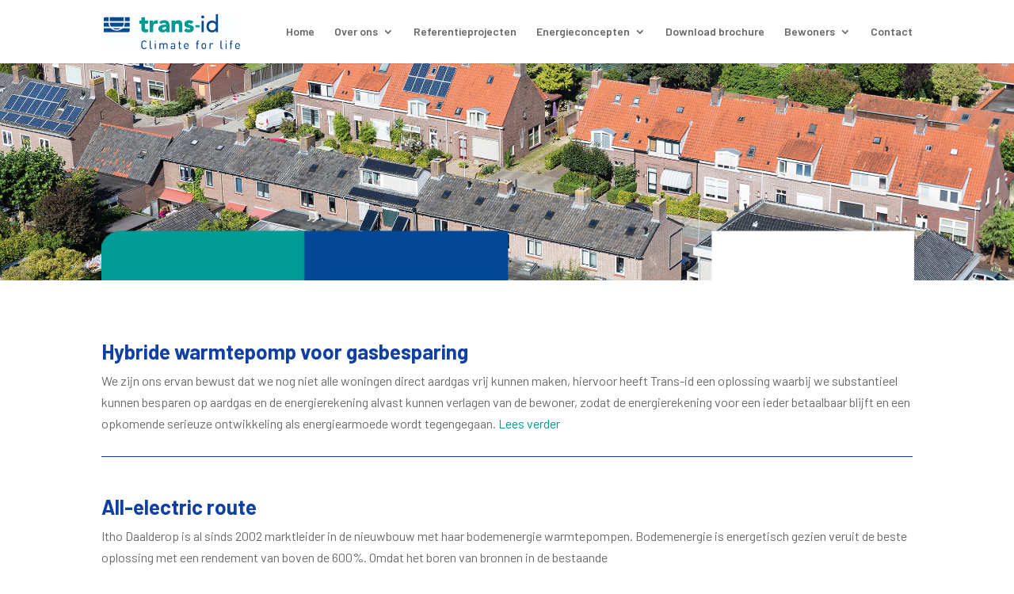

--- FILE ---
content_type: text/css
request_url: https://trans-id.nl/wp-content/et-cache/191/et-divi-dynamic-191-late.css?ver=1764342137
body_size: 233
content:
@font-face{font-family:ETmodules;font-display:block;src:url(//trans-id.nl/wp-content/themes/Divi/core/admin/fonts/modules/all/modules.eot);src:url(//trans-id.nl/wp-content/themes/Divi/core/admin/fonts/modules/all/modules.eot?#iefix) format("embedded-opentype"),url(//trans-id.nl/wp-content/themes/Divi/core/admin/fonts/modules/all/modules.woff) format("woff"),url(//trans-id.nl/wp-content/themes/Divi/core/admin/fonts/modules/all/modules.ttf) format("truetype"),url(//trans-id.nl/wp-content/themes/Divi/core/admin/fonts/modules/all/modules.svg#ETmodules) format("svg");font-weight:400;font-style:normal}
@font-face{font-family:FontAwesome;font-style:normal;font-weight:400;font-display:block;src:url(//trans-id.nl/wp-content/themes/Divi/core/admin/fonts/fontawesome/fa-regular-400.eot);src:url(//trans-id.nl/wp-content/themes/Divi/core/admin/fonts/fontawesome/fa-regular-400.eot?#iefix) format("embedded-opentype"),url(//trans-id.nl/wp-content/themes/Divi/core/admin/fonts/fontawesome/fa-regular-400.woff2) format("woff2"),url(//trans-id.nl/wp-content/themes/Divi/core/admin/fonts/fontawesome/fa-regular-400.woff) format("woff"),url(//trans-id.nl/wp-content/themes/Divi/core/admin/fonts/fontawesome/fa-regular-400.ttf) format("truetype"),url(//trans-id.nl/wp-content/themes/Divi/core/admin/fonts/fontawesome/fa-regular-400.svg#fontawesome) format("svg")}@font-face{font-family:FontAwesome;font-style:normal;font-weight:900;font-display:block;src:url(//trans-id.nl/wp-content/themes/Divi/core/admin/fonts/fontawesome/fa-solid-900.eot);src:url(//trans-id.nl/wp-content/themes/Divi/core/admin/fonts/fontawesome/fa-solid-900.eot?#iefix) format("embedded-opentype"),url(//trans-id.nl/wp-content/themes/Divi/core/admin/fonts/fontawesome/fa-solid-900.woff2) format("woff2"),url(//trans-id.nl/wp-content/themes/Divi/core/admin/fonts/fontawesome/fa-solid-900.woff) format("woff"),url(//trans-id.nl/wp-content/themes/Divi/core/admin/fonts/fontawesome/fa-solid-900.ttf) format("truetype"),url(//trans-id.nl/wp-content/themes/Divi/core/admin/fonts/fontawesome/fa-solid-900.svg#fontawesome) format("svg")}@font-face{font-family:FontAwesome;font-style:normal;font-weight:400;font-display:block;src:url(//trans-id.nl/wp-content/themes/Divi/core/admin/fonts/fontawesome/fa-brands-400.eot);src:url(//trans-id.nl/wp-content/themes/Divi/core/admin/fonts/fontawesome/fa-brands-400.eot?#iefix) format("embedded-opentype"),url(//trans-id.nl/wp-content/themes/Divi/core/admin/fonts/fontawesome/fa-brands-400.woff2) format("woff2"),url(//trans-id.nl/wp-content/themes/Divi/core/admin/fonts/fontawesome/fa-brands-400.woff) format("woff"),url(//trans-id.nl/wp-content/themes/Divi/core/admin/fonts/fontawesome/fa-brands-400.ttf) format("truetype"),url(//trans-id.nl/wp-content/themes/Divi/core/admin/fonts/fontawesome/fa-brands-400.svg#fontawesome) format("svg")}

--- FILE ---
content_type: text/css
request_url: https://trans-id.nl/wp-content/et-cache/191/et-core-unified-deferred-191.min.css?ver=1764342138
body_size: 452
content:
div.et_pb_section.et_pb_section_0,div.et_pb_section.et_pb_section_1{background-image:url(https://trans-id.nl/wp-content/uploads/2025/10/Header-afbeelding-2500px.jpg)!important}.et_pb_section_0.et_pb_section,.et_pb_section_1.et_pb_section{padding-top:183px;padding-bottom:1px}.et_pb_image_0{margin-right:-2px!important;margin-bottom:1px!important;text-align:left;margin-left:0}.et_pb_divider_0:before,.et_pb_divider_1:before,.et_pb_divider_2:before{border-top-color:#1040a1}.et_pb_section_4.et_pb_section{background-color:#1040A1!important}.et_pb_image_1{text-align:left;margin-left:0}.et_pb_text_3.et_pb_text{color:#FFFFFF!important}.et_pb_blurb_0.et_pb_blurb .et_pb_module_header,.et_pb_blurb_0.et_pb_blurb .et_pb_module_header a,.et_pb_blurb_1.et_pb_blurb .et_pb_module_header,.et_pb_blurb_1.et_pb_blurb .et_pb_module_header a,.et_pb_blurb_2.et_pb_blurb .et_pb_module_header,.et_pb_blurb_2.et_pb_blurb .et_pb_module_header a{font-family:'Barlow',Helvetica,Arial,Lucida,sans-serif;color:#FFFFFF!important;text-align:left}.et_pb_blurb_0.et_pb_blurb .et_pb_blurb_description,.et_pb_blurb_1.et_pb_blurb .et_pb_blurb_description,.et_pb_blurb_2.et_pb_blurb .et_pb_blurb_description{text-align:left}.et_pb_blurb_0 .et_pb_main_blurb_image .et_pb_only_image_mode_wrap,.et_pb_blurb_0 .et_pb_main_blurb_image .et-pb-icon,.et_pb_blurb_1 .et_pb_main_blurb_image .et_pb_only_image_mode_wrap,.et_pb_blurb_1 .et_pb_main_blurb_image .et-pb-icon,.et_pb_blurb_2 .et_pb_main_blurb_image .et_pb_only_image_mode_wrap,.et_pb_blurb_2 .et_pb_main_blurb_image .et-pb-icon{border-color:RGBA(255,255,255,0)}.et_pb_blurb_0 .et-pb-icon,.et_pb_blurb_2 .et-pb-icon{color:#009A93;font-family:FontAwesome!important;font-weight:900!important}.et_pb_blurb_1 .et-pb-icon{color:#009A93;font-family:ETmodules!important;font-weight:400!important}.et_pb_text_4{padding-bottom:0px!important}.et_pb_row_0.et_pb_row{padding-bottom:1px!important;margin-right:auto!important;margin-bottom:-3px!important;margin-left:auto!important;margin-left:auto!important;margin-right:auto!important;padding-bottom:1px}@media only screen and (max-width:980px){.et_pb_image_0 .et_pb_image_wrap img,.et_pb_image_1 .et_pb_image_wrap img{width:auto}}@media only screen and (max-width:767px){.et_pb_image_0 .et_pb_image_wrap img,.et_pb_image_1 .et_pb_image_wrap img{width:auto}}

--- FILE ---
content_type: text/css
request_url: https://trans-id.nl/wp-content/et-cache/191/et-divi-dynamic-191-late.css
body_size: 233
content:
@font-face{font-family:ETmodules;font-display:block;src:url(//trans-id.nl/wp-content/themes/Divi/core/admin/fonts/modules/all/modules.eot);src:url(//trans-id.nl/wp-content/themes/Divi/core/admin/fonts/modules/all/modules.eot?#iefix) format("embedded-opentype"),url(//trans-id.nl/wp-content/themes/Divi/core/admin/fonts/modules/all/modules.woff) format("woff"),url(//trans-id.nl/wp-content/themes/Divi/core/admin/fonts/modules/all/modules.ttf) format("truetype"),url(//trans-id.nl/wp-content/themes/Divi/core/admin/fonts/modules/all/modules.svg#ETmodules) format("svg");font-weight:400;font-style:normal}
@font-face{font-family:FontAwesome;font-style:normal;font-weight:400;font-display:block;src:url(//trans-id.nl/wp-content/themes/Divi/core/admin/fonts/fontawesome/fa-regular-400.eot);src:url(//trans-id.nl/wp-content/themes/Divi/core/admin/fonts/fontawesome/fa-regular-400.eot?#iefix) format("embedded-opentype"),url(//trans-id.nl/wp-content/themes/Divi/core/admin/fonts/fontawesome/fa-regular-400.woff2) format("woff2"),url(//trans-id.nl/wp-content/themes/Divi/core/admin/fonts/fontawesome/fa-regular-400.woff) format("woff"),url(//trans-id.nl/wp-content/themes/Divi/core/admin/fonts/fontawesome/fa-regular-400.ttf) format("truetype"),url(//trans-id.nl/wp-content/themes/Divi/core/admin/fonts/fontawesome/fa-regular-400.svg#fontawesome) format("svg")}@font-face{font-family:FontAwesome;font-style:normal;font-weight:900;font-display:block;src:url(//trans-id.nl/wp-content/themes/Divi/core/admin/fonts/fontawesome/fa-solid-900.eot);src:url(//trans-id.nl/wp-content/themes/Divi/core/admin/fonts/fontawesome/fa-solid-900.eot?#iefix) format("embedded-opentype"),url(//trans-id.nl/wp-content/themes/Divi/core/admin/fonts/fontawesome/fa-solid-900.woff2) format("woff2"),url(//trans-id.nl/wp-content/themes/Divi/core/admin/fonts/fontawesome/fa-solid-900.woff) format("woff"),url(//trans-id.nl/wp-content/themes/Divi/core/admin/fonts/fontawesome/fa-solid-900.ttf) format("truetype"),url(//trans-id.nl/wp-content/themes/Divi/core/admin/fonts/fontawesome/fa-solid-900.svg#fontawesome) format("svg")}@font-face{font-family:FontAwesome;font-style:normal;font-weight:400;font-display:block;src:url(//trans-id.nl/wp-content/themes/Divi/core/admin/fonts/fontawesome/fa-brands-400.eot);src:url(//trans-id.nl/wp-content/themes/Divi/core/admin/fonts/fontawesome/fa-brands-400.eot?#iefix) format("embedded-opentype"),url(//trans-id.nl/wp-content/themes/Divi/core/admin/fonts/fontawesome/fa-brands-400.woff2) format("woff2"),url(//trans-id.nl/wp-content/themes/Divi/core/admin/fonts/fontawesome/fa-brands-400.woff) format("woff"),url(//trans-id.nl/wp-content/themes/Divi/core/admin/fonts/fontawesome/fa-brands-400.ttf) format("truetype"),url(//trans-id.nl/wp-content/themes/Divi/core/admin/fonts/fontawesome/fa-brands-400.svg#fontawesome) format("svg")}